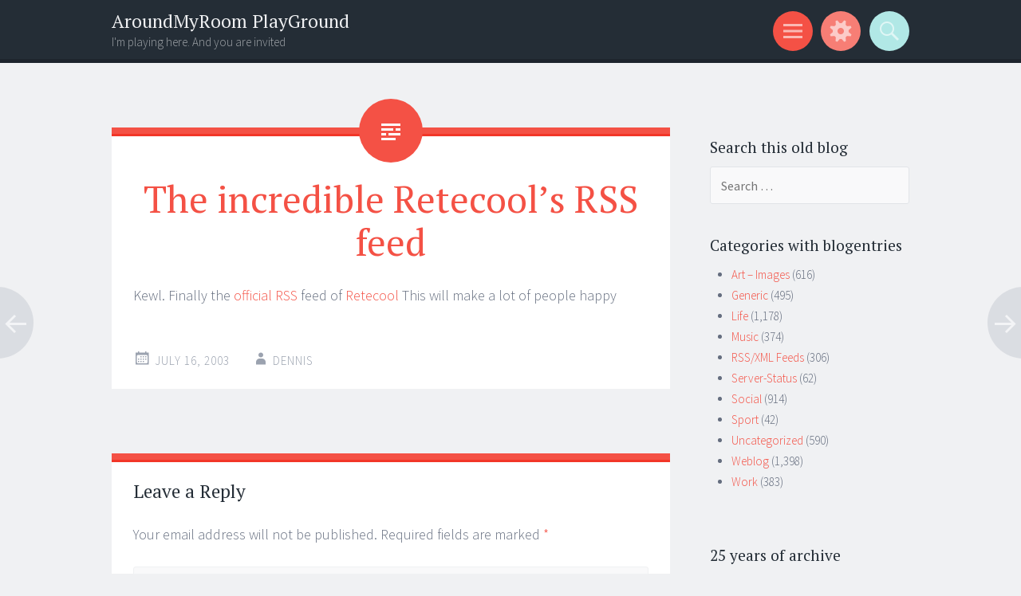

--- FILE ---
content_type: text/html; charset=UTF-8
request_url: http://aroundmyroom.com/2003/07/16/the-incredible-retecools-rss-feed/
body_size: 9837
content:
<!DOCTYPE html>
<html lang="en-US">
<head>
<meta charset="UTF-8">
<meta name="viewport" content="width=device-width, initial-scale=1">
<link rel="profile" href="http://gmpg.org/xfn/11">
<link rel="pingback" href="http://aroundmyroom.com/xmlrpc.php">

<title>The incredible Retecool&#8217;s RSS feed &#8211; AroundMyRoom PlayGround</title>
<meta name='robots' content='max-image-preview:large' />
	<style>img:is([sizes="auto" i], [sizes^="auto," i]) { contain-intrinsic-size: 3000px 1500px }</style>
	<link rel='dns-prefetch' href='//fonts.googleapis.com' />
<link rel="alternate" type="application/rss+xml" title="AroundMyRoom PlayGround &raquo; Feed" href="http://aroundmyroom.com/feed/" />
<link rel="alternate" type="application/rss+xml" title="AroundMyRoom PlayGround &raquo; Comments Feed" href="http://aroundmyroom.com/comments/feed/" />
<link rel="alternate" type="application/rss+xml" title="AroundMyRoom PlayGround &raquo; The incredible Retecool&#8217;s RSS feed Comments Feed" href="http://aroundmyroom.com/2003/07/16/the-incredible-retecools-rss-feed/feed/" />
<link rel='stylesheet' id='wp-block-library-css' href='//aroundmyroom.com/wp-includes/css/dist/block-library/style.min.css?ver=6.8.3' type='text/css' media='all' />
<style id='classic-theme-styles-inline-css' type='text/css'>
/*! This file is auto-generated */
.wp-block-button__link{color:#fff;background-color:#32373c;border-radius:9999px;box-shadow:none;text-decoration:none;padding:calc(.667em + 2px) calc(1.333em + 2px);font-size:1.125em}.wp-block-file__button{background:#32373c;color:#fff;text-decoration:none}
</style>
<style id='global-styles-inline-css' type='text/css'>
:root{--wp--preset--aspect-ratio--square: 1;--wp--preset--aspect-ratio--4-3: 4/3;--wp--preset--aspect-ratio--3-4: 3/4;--wp--preset--aspect-ratio--3-2: 3/2;--wp--preset--aspect-ratio--2-3: 2/3;--wp--preset--aspect-ratio--16-9: 16/9;--wp--preset--aspect-ratio--9-16: 9/16;--wp--preset--color--black: #000000;--wp--preset--color--cyan-bluish-gray: #abb8c3;--wp--preset--color--white: #ffffff;--wp--preset--color--pale-pink: #f78da7;--wp--preset--color--vivid-red: #cf2e2e;--wp--preset--color--luminous-vivid-orange: #ff6900;--wp--preset--color--luminous-vivid-amber: #fcb900;--wp--preset--color--light-green-cyan: #7bdcb5;--wp--preset--color--vivid-green-cyan: #00d084;--wp--preset--color--pale-cyan-blue: #8ed1fc;--wp--preset--color--vivid-cyan-blue: #0693e3;--wp--preset--color--vivid-purple: #9b51e0;--wp--preset--gradient--vivid-cyan-blue-to-vivid-purple: linear-gradient(135deg,rgba(6,147,227,1) 0%,rgb(155,81,224) 100%);--wp--preset--gradient--light-green-cyan-to-vivid-green-cyan: linear-gradient(135deg,rgb(122,220,180) 0%,rgb(0,208,130) 100%);--wp--preset--gradient--luminous-vivid-amber-to-luminous-vivid-orange: linear-gradient(135deg,rgba(252,185,0,1) 0%,rgba(255,105,0,1) 100%);--wp--preset--gradient--luminous-vivid-orange-to-vivid-red: linear-gradient(135deg,rgba(255,105,0,1) 0%,rgb(207,46,46) 100%);--wp--preset--gradient--very-light-gray-to-cyan-bluish-gray: linear-gradient(135deg,rgb(238,238,238) 0%,rgb(169,184,195) 100%);--wp--preset--gradient--cool-to-warm-spectrum: linear-gradient(135deg,rgb(74,234,220) 0%,rgb(151,120,209) 20%,rgb(207,42,186) 40%,rgb(238,44,130) 60%,rgb(251,105,98) 80%,rgb(254,248,76) 100%);--wp--preset--gradient--blush-light-purple: linear-gradient(135deg,rgb(255,206,236) 0%,rgb(152,150,240) 100%);--wp--preset--gradient--blush-bordeaux: linear-gradient(135deg,rgb(254,205,165) 0%,rgb(254,45,45) 50%,rgb(107,0,62) 100%);--wp--preset--gradient--luminous-dusk: linear-gradient(135deg,rgb(255,203,112) 0%,rgb(199,81,192) 50%,rgb(65,88,208) 100%);--wp--preset--gradient--pale-ocean: linear-gradient(135deg,rgb(255,245,203) 0%,rgb(182,227,212) 50%,rgb(51,167,181) 100%);--wp--preset--gradient--electric-grass: linear-gradient(135deg,rgb(202,248,128) 0%,rgb(113,206,126) 100%);--wp--preset--gradient--midnight: linear-gradient(135deg,rgb(2,3,129) 0%,rgb(40,116,252) 100%);--wp--preset--font-size--small: 13px;--wp--preset--font-size--medium: 20px;--wp--preset--font-size--large: 36px;--wp--preset--font-size--x-large: 42px;--wp--preset--spacing--20: 0.44rem;--wp--preset--spacing--30: 0.67rem;--wp--preset--spacing--40: 1rem;--wp--preset--spacing--50: 1.5rem;--wp--preset--spacing--60: 2.25rem;--wp--preset--spacing--70: 3.38rem;--wp--preset--spacing--80: 5.06rem;--wp--preset--shadow--natural: 6px 6px 9px rgba(0, 0, 0, 0.2);--wp--preset--shadow--deep: 12px 12px 50px rgba(0, 0, 0, 0.4);--wp--preset--shadow--sharp: 6px 6px 0px rgba(0, 0, 0, 0.2);--wp--preset--shadow--outlined: 6px 6px 0px -3px rgba(255, 255, 255, 1), 6px 6px rgba(0, 0, 0, 1);--wp--preset--shadow--crisp: 6px 6px 0px rgba(0, 0, 0, 1);}:where(.is-layout-flex){gap: 0.5em;}:where(.is-layout-grid){gap: 0.5em;}body .is-layout-flex{display: flex;}.is-layout-flex{flex-wrap: wrap;align-items: center;}.is-layout-flex > :is(*, div){margin: 0;}body .is-layout-grid{display: grid;}.is-layout-grid > :is(*, div){margin: 0;}:where(.wp-block-columns.is-layout-flex){gap: 2em;}:where(.wp-block-columns.is-layout-grid){gap: 2em;}:where(.wp-block-post-template.is-layout-flex){gap: 1.25em;}:where(.wp-block-post-template.is-layout-grid){gap: 1.25em;}.has-black-color{color: var(--wp--preset--color--black) !important;}.has-cyan-bluish-gray-color{color: var(--wp--preset--color--cyan-bluish-gray) !important;}.has-white-color{color: var(--wp--preset--color--white) !important;}.has-pale-pink-color{color: var(--wp--preset--color--pale-pink) !important;}.has-vivid-red-color{color: var(--wp--preset--color--vivid-red) !important;}.has-luminous-vivid-orange-color{color: var(--wp--preset--color--luminous-vivid-orange) !important;}.has-luminous-vivid-amber-color{color: var(--wp--preset--color--luminous-vivid-amber) !important;}.has-light-green-cyan-color{color: var(--wp--preset--color--light-green-cyan) !important;}.has-vivid-green-cyan-color{color: var(--wp--preset--color--vivid-green-cyan) !important;}.has-pale-cyan-blue-color{color: var(--wp--preset--color--pale-cyan-blue) !important;}.has-vivid-cyan-blue-color{color: var(--wp--preset--color--vivid-cyan-blue) !important;}.has-vivid-purple-color{color: var(--wp--preset--color--vivid-purple) !important;}.has-black-background-color{background-color: var(--wp--preset--color--black) !important;}.has-cyan-bluish-gray-background-color{background-color: var(--wp--preset--color--cyan-bluish-gray) !important;}.has-white-background-color{background-color: var(--wp--preset--color--white) !important;}.has-pale-pink-background-color{background-color: var(--wp--preset--color--pale-pink) !important;}.has-vivid-red-background-color{background-color: var(--wp--preset--color--vivid-red) !important;}.has-luminous-vivid-orange-background-color{background-color: var(--wp--preset--color--luminous-vivid-orange) !important;}.has-luminous-vivid-amber-background-color{background-color: var(--wp--preset--color--luminous-vivid-amber) !important;}.has-light-green-cyan-background-color{background-color: var(--wp--preset--color--light-green-cyan) !important;}.has-vivid-green-cyan-background-color{background-color: var(--wp--preset--color--vivid-green-cyan) !important;}.has-pale-cyan-blue-background-color{background-color: var(--wp--preset--color--pale-cyan-blue) !important;}.has-vivid-cyan-blue-background-color{background-color: var(--wp--preset--color--vivid-cyan-blue) !important;}.has-vivid-purple-background-color{background-color: var(--wp--preset--color--vivid-purple) !important;}.has-black-border-color{border-color: var(--wp--preset--color--black) !important;}.has-cyan-bluish-gray-border-color{border-color: var(--wp--preset--color--cyan-bluish-gray) !important;}.has-white-border-color{border-color: var(--wp--preset--color--white) !important;}.has-pale-pink-border-color{border-color: var(--wp--preset--color--pale-pink) !important;}.has-vivid-red-border-color{border-color: var(--wp--preset--color--vivid-red) !important;}.has-luminous-vivid-orange-border-color{border-color: var(--wp--preset--color--luminous-vivid-orange) !important;}.has-luminous-vivid-amber-border-color{border-color: var(--wp--preset--color--luminous-vivid-amber) !important;}.has-light-green-cyan-border-color{border-color: var(--wp--preset--color--light-green-cyan) !important;}.has-vivid-green-cyan-border-color{border-color: var(--wp--preset--color--vivid-green-cyan) !important;}.has-pale-cyan-blue-border-color{border-color: var(--wp--preset--color--pale-cyan-blue) !important;}.has-vivid-cyan-blue-border-color{border-color: var(--wp--preset--color--vivid-cyan-blue) !important;}.has-vivid-purple-border-color{border-color: var(--wp--preset--color--vivid-purple) !important;}.has-vivid-cyan-blue-to-vivid-purple-gradient-background{background: var(--wp--preset--gradient--vivid-cyan-blue-to-vivid-purple) !important;}.has-light-green-cyan-to-vivid-green-cyan-gradient-background{background: var(--wp--preset--gradient--light-green-cyan-to-vivid-green-cyan) !important;}.has-luminous-vivid-amber-to-luminous-vivid-orange-gradient-background{background: var(--wp--preset--gradient--luminous-vivid-amber-to-luminous-vivid-orange) !important;}.has-luminous-vivid-orange-to-vivid-red-gradient-background{background: var(--wp--preset--gradient--luminous-vivid-orange-to-vivid-red) !important;}.has-very-light-gray-to-cyan-bluish-gray-gradient-background{background: var(--wp--preset--gradient--very-light-gray-to-cyan-bluish-gray) !important;}.has-cool-to-warm-spectrum-gradient-background{background: var(--wp--preset--gradient--cool-to-warm-spectrum) !important;}.has-blush-light-purple-gradient-background{background: var(--wp--preset--gradient--blush-light-purple) !important;}.has-blush-bordeaux-gradient-background{background: var(--wp--preset--gradient--blush-bordeaux) !important;}.has-luminous-dusk-gradient-background{background: var(--wp--preset--gradient--luminous-dusk) !important;}.has-pale-ocean-gradient-background{background: var(--wp--preset--gradient--pale-ocean) !important;}.has-electric-grass-gradient-background{background: var(--wp--preset--gradient--electric-grass) !important;}.has-midnight-gradient-background{background: var(--wp--preset--gradient--midnight) !important;}.has-small-font-size{font-size: var(--wp--preset--font-size--small) !important;}.has-medium-font-size{font-size: var(--wp--preset--font-size--medium) !important;}.has-large-font-size{font-size: var(--wp--preset--font-size--large) !important;}.has-x-large-font-size{font-size: var(--wp--preset--font-size--x-large) !important;}
:where(.wp-block-post-template.is-layout-flex){gap: 1.25em;}:where(.wp-block-post-template.is-layout-grid){gap: 1.25em;}
:where(.wp-block-columns.is-layout-flex){gap: 2em;}:where(.wp-block-columns.is-layout-grid){gap: 2em;}
:root :where(.wp-block-pullquote){font-size: 1.5em;line-height: 1.6;}
</style>
<link rel='stylesheet' id='sorbet-style-css' href='//aroundmyroom.com/wp-content/themes/sorbet/style.css?ver=6.8.3' type='text/css' media='all' />
<link rel='stylesheet' id='sorbet-fonts-css' href='//fonts.googleapis.com/css?family=Source+Sans+Pro%3A300%2C400%2C700%2C300italic%2C400italic%2C700italic%7CPT+Serif%3A400%2C700%2C400italic%2C700italic&#038;subset=latin%2Clatin-ext' type='text/css' media='all' />
<link rel='stylesheet' id='genericons-css' href='//aroundmyroom.com/wp-content/themes/sorbet/genericons/genericons.css?ver=3.4.1' type='text/css' media='all' />
<link rel='stylesheet' id='ari-fancybox-css' href='//aroundmyroom.com/wp-content/plugins/ari-fancy-lightbox/assets/fancybox/jquery.fancybox.min.css?ver=1.4.1' type='text/css' media='all' />
<style id='ari-fancybox-inline-css' type='text/css'>
BODY .fancybox-container{z-index:200000}BODY .fancybox-is-open .fancybox-bg{opacity:0.87}BODY .fancybox-bg {background-color:#0f0f11}BODY .fancybox-thumbs {background-color:#ffffff}
</style>
<script type="text/javascript" src="//aroundmyroom.com/wp-includes/js/jquery/jquery.min.js?ver=3.7.1" id="jquery-core-js"></script>
<script type="text/javascript" src="//aroundmyroom.com/wp-includes/js/jquery/jquery-migrate.min.js?ver=3.4.1" id="jquery-migrate-js"></script>
<script type="text/javascript" id="ari-fancybox-js-extra">
/* <![CDATA[ */
var ARI_FANCYBOX = {"lightbox":{"infobar":false,"backFocus":false,"trapFocus":false,"thumbs":{"hideOnClose":false},"touch":{"vertical":true,"momentum":true},"buttons":["slideShow","fullScreen","thumbs","close"],"lang":"custom","i18n":{"custom":{"PREV":"Previous","NEXT":"Next","PLAY_START":"Start slideshow (P)","PLAY_STOP":"Stop slideshow (P)","FULL_SCREEN":"Full screen (F)","THUMBS":"Thumbnails (G)","CLOSE":"Close (Esc)","ERROR":"The requested content cannot be loaded. <br\/> Please try again later."}}},"convert":{"images":{"convert":true,"post_grouping":true},"instagram":{"convert":true}},"sanitize":null,"viewers":{"pdfjs":{"url":"http:\/\/aroundmyroom.com\/wp-content\/plugins\/ari-fancy-lightbox\/assets\/pdfjs\/web\/viewer.html"}}};
/* ]]> */
</script>
<script type="text/javascript" src="//aroundmyroom.com/wp-content/plugins/ari-fancy-lightbox/assets/fancybox/jquery.fancybox.min.js?ver=1.4.1" id="ari-fancybox-js"></script>
<link rel="https://api.w.org/" href="http://aroundmyroom.com/wp-json/" /><link rel="alternate" title="JSON" type="application/json" href="http://aroundmyroom.com/wp-json/wp/v2/posts/1737" /><link rel="EditURI" type="application/rsd+xml" title="RSD" href="https://aroundmyroom.com/xmlrpc.php?rsd" />
<meta name="generator" content="WordPress 6.8.3" />
<link rel="canonical" href="http://aroundmyroom.com/2003/07/16/the-incredible-retecools-rss-feed/" />
<link rel='shortlink' href='http://aroundmyroom.com/?p=1737' />
<link rel="alternate" title="oEmbed (JSON)" type="application/json+oembed" href="http://aroundmyroom.com/wp-json/oembed/1.0/embed?url=http%3A%2F%2Faroundmyroom.com%2F2003%2F07%2F16%2Fthe-incredible-retecools-rss-feed%2F" />
<link rel="alternate" title="oEmbed (XML)" type="text/xml+oembed" href="http://aroundmyroom.com/wp-json/oembed/1.0/embed?url=http%3A%2F%2Faroundmyroom.com%2F2003%2F07%2F16%2Fthe-incredible-retecools-rss-feed%2F&#038;format=xml" />
<link rel="icon" href="https://aroundmyroom.com/images/2010/08/cropped-myself-diving-1-160x160.jpg" sizes="32x32" />
<link rel="icon" href="https://aroundmyroom.com/images/2010/08/cropped-myself-diving-1-320x320.jpg" sizes="192x192" />
<link rel="apple-touch-icon" href="https://aroundmyroom.com/images/2010/08/cropped-myself-diving-1-320x320.jpg" />
<meta name="msapplication-TileImage" content="https://aroundmyroom.com/images/2010/08/cropped-myself-diving-1-320x320.jpg" />
</head>

<body class="wp-singular post-template-default single single-post postid-1737 single-format-standard wp-theme-sorbet group-blog right-sidebar">
<div id="page" class="hfeed site">
		<header id="masthead" class="site-header" role="banner">
				<div class="site-header-wrapper">
			<div class="site-branding">
				<h1 class="site-title"><a href="http://aroundmyroom.com/" rel="home">AroundMyRoom PlayGround</a></h1>
				<h2 class="site-description">I&#039;m playing here. And you are invited</h2>
			</div>

			<div class="toggles">
				<div id="menu-toggle" class="toggle" title="Menu"><span class="screen-reader-text">Menu</span></div>
									<div id="sidebar-toggle" class="toggle" title="Widgets"><span class="screen-reader-text">Widgets</span></div>
												<div id="search-toggle" class="toggle" title="Search"><span class="screen-reader-text">Search</span></div>
			</div>
		</div>
	</header><!-- #masthead -->
	<div id="menu-toggle-nav" class="panel">
		<nav id="site-navigation" class="main-navigation" role="navigation">
			<a class="skip-link screen-reader-text" href="#content">Skip to content</a>

			<div class="menu"><ul>
<li ><a href="http://aroundmyroom.com/">Home</a></li><li class="page_item page-item-2"><a href="http://aroundmyroom.com/about/">About Me</a></li>
<li class="page_item page-item-11505"><a href="http://aroundmyroom.com/cookie-policy/">Cookie Policy</a></li>
<li class="page_item page-item-5168"><a href="http://aroundmyroom.com/history/">History</a></li>
<li class="page_item page-item-11424"><a href="http://aroundmyroom.com/hotspot/">hotspot</a></li>
<li class="page_item page-item-7016"><a href="http://aroundmyroom.com/privacy/">Privacy Policy</a></li>
</ul></div>
		</nav><!-- #site-navigation -->
	</div>
				<div id="sidebar-toggle-nav" class="panel">
	<div class="widget-areas">
		<div class="widget-area">
			<aside id="linkcat-17" class="widget widget_links"><h1 class="widget-title">Links</h1>
	<ul class='xoxo blogroll'>
<li><a href="http://www.aroundmyroom.com/html-encode/index.php" title="Encode HTML Characters to put into posts">HTML Encode Widget</a></li>
<li><a href="http://www.aroundmyroom.com/p3" rel="me" title="Forbidden Page3 Girls">Page3 Girls</a></li>
<li><a href="http://www.mixfreaks.nl/url" rel="me" title="Mixfreaks Tiny URL Service">Tiny URL Service</a></li>

	</ul>
</aside>
		</div>
		<div class="widget-area">
					</div>
		<div class="widget-area">
					</div>
	</div>
</div>		<div id="search-toggle-nav" class="panel">
		<div class="search-wrapper">
			<form role="search" method="get" class="search-form" action="http://aroundmyroom.com/">
	<label>
		<span class="screen-reader-text">Search for:</span>
		<input type="search" class="search-field" placeholder="Search &hellip;" value="" name="s">
	</label>
	<input type="submit" class="search-submit" value="Search">
</form>
		</div>
	</div>
	<div id="content" class="site-content">

	<div id="primary" class="content-area">
		<main id="main" class="site-main" role="main">

		
			
<article id="post-1737" class="post-1737 post type-post status-publish format-standard hentry category-weblog-related">
	<header class="entry-header">
				<h1 class="entry-title">The incredible Retecool&#8217;s RSS feed</h1>	</header><!-- .entry-header -->

	<div class="entry-content">
		<p>Kewl. Finally the <a href="http://www.retecool.com/xml/rss092feed.php">official RSS</a> feed of <a href="http://www.retecool.com">Retecool</a> This will make a lot of people happy</p>
			</div><!-- .entry-content -->

	<footer class="entry-meta">
		<span class="post-date"><a href="http://aroundmyroom.com/2003/07/16/the-incredible-retecools-rss-feed/" title="9:20 am" rel="bookmark"><time class="entry-date" datetime="2003-07-16T09:20:58+02:00">July 16, 2003</time></a></span><span class="byline"><span class="author vcard"><a class="url fn n" href="http://aroundmyroom.com/author/admin-2/" title="View all posts by Dennis" rel="author">Dennis</a></span></span>					</footer><!-- .entry-meta -->
</article><!-- #post-## -->

				<nav class="navigation post-navigation" role="navigation">
		<h1 class="screen-reader-text">Post navigation</h1>
		<div class="nav-links">
			<div class="nav-previous"><a href="http://aroundmyroom.com/2003/07/16/internet-is-slow/" rel="prev"><span class="meta-nav screen-reader-text">&larr;</span></a></div><div class="nav-next"><a href="http://aroundmyroom.com/2003/07/17/htaccess-help-needed/" rel="next"><span class="meta-nav screen-reader-text">&rarr;</span></a></div>		</div><!-- .nav-links -->
	</nav><!-- .navigation -->
	
			
<div id="comments" class="comments-area">

	
	
	
		<div id="respond" class="comment-respond">
		<h3 id="reply-title" class="comment-reply-title">Leave a Reply</h3><form action="http://aroundmyroom.com/wp-comments-post.php" method="post" id="commentform" class="comment-form"><p class="comment-notes"><span id="email-notes">Your email address will not be published.</span> <span class="required-field-message">Required fields are marked <span class="required">*</span></span></p><p class="comment-form-comment"><label for="comment">Comment <span class="required">*</span></label> <textarea id="comment" name="comment" cols="45" rows="8" maxlength="65525" required="required"></textarea></p><p class="comment-form-author"><label for="author">Name <span class="required">*</span></label> <input id="author" name="author" type="text" value="" size="30" maxlength="245" autocomplete="name" required="required" /></p>
<p class="comment-form-email"><label for="email">Email <span class="required">*</span></label> <input id="email" name="email" type="text" value="" size="30" maxlength="100" aria-describedby="email-notes" autocomplete="email" required="required" /></p>
<p class="comment-form-url"><label for="url">Website</label> <input id="url" name="url" type="text" value="" size="30" maxlength="200" autocomplete="url" /></p>
<p class="form-submit"><input name="submit" type="submit" id="submit" class="submit" value="Post Comment" /> <input type='hidden' name='comment_post_ID' value='1737' id='comment_post_ID' />
<input type='hidden' name='comment_parent' id='comment_parent' value='0' />
</p><p style="display: none;"><input type="hidden" id="akismet_comment_nonce" name="akismet_comment_nonce" value="eee89663e5" /></p><p style="display: none !important;" class="akismet-fields-container" data-prefix="ak_"><label>&#916;<textarea name="ak_hp_textarea" cols="45" rows="8" maxlength="100"></textarea></label><input type="hidden" id="ak_js_1" name="ak_js" value="231"/><script>document.getElementById( "ak_js_1" ).setAttribute( "value", ( new Date() ).getTime() );</script></p></form>	</div><!-- #respond -->
	<p class="akismet_comment_form_privacy_notice">This site uses Akismet to reduce spam. <a href="https://akismet.com/privacy/" target="_blank" rel="nofollow noopener">Learn how your comment data is processed.</a></p>
</div><!-- #comments -->

		
		</main><!-- #main -->
	</div><!-- #primary -->

	<div id="secondary" class="widget-area" role="complementary">
				<aside id="search-7" class="widget widget_search"><h1 class="widget-title">Search this old blog</h1><form role="search" method="get" class="search-form" action="http://aroundmyroom.com/">
	<label>
		<span class="screen-reader-text">Search for:</span>
		<input type="search" class="search-field" placeholder="Search &hellip;" value="" name="s">
	</label>
	<input type="submit" class="search-submit" value="Search">
</form>
</aside><aside id="categories-3" class="widget widget_categories"><h1 class="widget-title">Categories with blogentries</h1>
			<ul>
					<li class="cat-item cat-item-7"><a href="http://aroundmyroom.com/category/art-images/">Art &#8211; Images</a> (616)
</li>
	<li class="cat-item cat-item-2"><a href="http://aroundmyroom.com/category/generic/">Generic</a> (495)
</li>
	<li class="cat-item cat-item-4"><a href="http://aroundmyroom.com/category/life/">Life</a> (1,178)
</li>
	<li class="cat-item cat-item-3"><a href="http://aroundmyroom.com/category/music/">Music</a> (374)
</li>
	<li class="cat-item cat-item-9"><a href="http://aroundmyroom.com/category/rssxml-feeds/">RSS/XML Feeds</a> (306)
</li>
	<li class="cat-item cat-item-16"><a href="http://aroundmyroom.com/category/server-status/">Server-Status</a> (62)
</li>
	<li class="cat-item cat-item-1524"><a href="http://aroundmyroom.com/category/social/">Social</a> (914)
</li>
	<li class="cat-item cat-item-5"><a href="http://aroundmyroom.com/category/sport/">Sport</a> (42)
</li>
	<li class="cat-item cat-item-1"><a href="http://aroundmyroom.com/category/uncategorized/">Uncategorized</a> (590)
</li>
	<li class="cat-item cat-item-8"><a href="http://aroundmyroom.com/category/weblog-related/">Weblog</a> (1,398)
</li>
	<li class="cat-item cat-item-6"><a href="http://aroundmyroom.com/category/work/">Work</a> (383)
</li>
			</ul>

			</aside><aside id="archives-10" class="widget widget_archive"><h1 class="widget-title">25 years of archive</h1>		<label class="screen-reader-text" for="archives-dropdown-10">25 years of archive</label>
		<select id="archives-dropdown-10" name="archive-dropdown">
			
			<option value="">Select Month</option>
				<option value='http://aroundmyroom.com/2025/12/'> December 2025 </option>
	<option value='http://aroundmyroom.com/2025/03/'> March 2025 </option>
	<option value='http://aroundmyroom.com/2025/02/'> February 2025 </option>
	<option value='http://aroundmyroom.com/2024/09/'> September 2024 </option>
	<option value='http://aroundmyroom.com/2024/06/'> June 2024 </option>
	<option value='http://aroundmyroom.com/2024/02/'> February 2024 </option>
	<option value='http://aroundmyroom.com/2023/10/'> October 2023 </option>
	<option value='http://aroundmyroom.com/2021/08/'> August 2021 </option>
	<option value='http://aroundmyroom.com/2021/06/'> June 2021 </option>
	<option value='http://aroundmyroom.com/2020/10/'> October 2020 </option>
	<option value='http://aroundmyroom.com/2020/09/'> September 2020 </option>
	<option value='http://aroundmyroom.com/2020/08/'> August 2020 </option>
	<option value='http://aroundmyroom.com/2020/04/'> April 2020 </option>
	<option value='http://aroundmyroom.com/2020/03/'> March 2020 </option>
	<option value='http://aroundmyroom.com/2020/02/'> February 2020 </option>
	<option value='http://aroundmyroom.com/2020/01/'> January 2020 </option>
	<option value='http://aroundmyroom.com/2019/09/'> September 2019 </option>
	<option value='http://aroundmyroom.com/2019/06/'> June 2019 </option>
	<option value='http://aroundmyroom.com/2019/04/'> April 2019 </option>
	<option value='http://aroundmyroom.com/2019/03/'> March 2019 </option>
	<option value='http://aroundmyroom.com/2019/01/'> January 2019 </option>
	<option value='http://aroundmyroom.com/2018/12/'> December 2018 </option>
	<option value='http://aroundmyroom.com/2018/10/'> October 2018 </option>
	<option value='http://aroundmyroom.com/2018/07/'> July 2018 </option>
	<option value='http://aroundmyroom.com/2018/05/'> May 2018 </option>
	<option value='http://aroundmyroom.com/2018/04/'> April 2018 </option>
	<option value='http://aroundmyroom.com/2018/03/'> March 2018 </option>
	<option value='http://aroundmyroom.com/2018/01/'> January 2018 </option>
	<option value='http://aroundmyroom.com/2017/11/'> November 2017 </option>
	<option value='http://aroundmyroom.com/2017/09/'> September 2017 </option>
	<option value='http://aroundmyroom.com/2017/08/'> August 2017 </option>
	<option value='http://aroundmyroom.com/2017/04/'> April 2017 </option>
	<option value='http://aroundmyroom.com/2017/03/'> March 2017 </option>
	<option value='http://aroundmyroom.com/2017/02/'> February 2017 </option>
	<option value='http://aroundmyroom.com/2017/01/'> January 2017 </option>
	<option value='http://aroundmyroom.com/2016/12/'> December 2016 </option>
	<option value='http://aroundmyroom.com/2016/11/'> November 2016 </option>
	<option value='http://aroundmyroom.com/2016/08/'> August 2016 </option>
	<option value='http://aroundmyroom.com/2016/07/'> July 2016 </option>
	<option value='http://aroundmyroom.com/2016/03/'> March 2016 </option>
	<option value='http://aroundmyroom.com/2016/02/'> February 2016 </option>
	<option value='http://aroundmyroom.com/2016/01/'> January 2016 </option>
	<option value='http://aroundmyroom.com/2015/07/'> July 2015 </option>
	<option value='http://aroundmyroom.com/2015/04/'> April 2015 </option>
	<option value='http://aroundmyroom.com/2015/03/'> March 2015 </option>
	<option value='http://aroundmyroom.com/2015/02/'> February 2015 </option>
	<option value='http://aroundmyroom.com/2015/01/'> January 2015 </option>
	<option value='http://aroundmyroom.com/2014/12/'> December 2014 </option>
	<option value='http://aroundmyroom.com/2014/11/'> November 2014 </option>
	<option value='http://aroundmyroom.com/2014/10/'> October 2014 </option>
	<option value='http://aroundmyroom.com/2014/09/'> September 2014 </option>
	<option value='http://aroundmyroom.com/2014/08/'> August 2014 </option>
	<option value='http://aroundmyroom.com/2014/07/'> July 2014 </option>
	<option value='http://aroundmyroom.com/2014/06/'> June 2014 </option>
	<option value='http://aroundmyroom.com/2014/05/'> May 2014 </option>
	<option value='http://aroundmyroom.com/2014/04/'> April 2014 </option>
	<option value='http://aroundmyroom.com/2014/03/'> March 2014 </option>
	<option value='http://aroundmyroom.com/2014/02/'> February 2014 </option>
	<option value='http://aroundmyroom.com/2014/01/'> January 2014 </option>
	<option value='http://aroundmyroom.com/2013/12/'> December 2013 </option>
	<option value='http://aroundmyroom.com/2013/11/'> November 2013 </option>
	<option value='http://aroundmyroom.com/2013/10/'> October 2013 </option>
	<option value='http://aroundmyroom.com/2013/09/'> September 2013 </option>
	<option value='http://aroundmyroom.com/2013/08/'> August 2013 </option>
	<option value='http://aroundmyroom.com/2013/07/'> July 2013 </option>
	<option value='http://aroundmyroom.com/2013/06/'> June 2013 </option>
	<option value='http://aroundmyroom.com/2013/05/'> May 2013 </option>
	<option value='http://aroundmyroom.com/2013/04/'> April 2013 </option>
	<option value='http://aroundmyroom.com/2013/03/'> March 2013 </option>
	<option value='http://aroundmyroom.com/2013/01/'> January 2013 </option>
	<option value='http://aroundmyroom.com/2012/12/'> December 2012 </option>
	<option value='http://aroundmyroom.com/2012/10/'> October 2012 </option>
	<option value='http://aroundmyroom.com/2012/09/'> September 2012 </option>
	<option value='http://aroundmyroom.com/2012/08/'> August 2012 </option>
	<option value='http://aroundmyroom.com/2012/07/'> July 2012 </option>
	<option value='http://aroundmyroom.com/2012/06/'> June 2012 </option>
	<option value='http://aroundmyroom.com/2012/05/'> May 2012 </option>
	<option value='http://aroundmyroom.com/2012/04/'> April 2012 </option>
	<option value='http://aroundmyroom.com/2012/03/'> March 2012 </option>
	<option value='http://aroundmyroom.com/2012/02/'> February 2012 </option>
	<option value='http://aroundmyroom.com/2012/01/'> January 2012 </option>
	<option value='http://aroundmyroom.com/2011/12/'> December 2011 </option>
	<option value='http://aroundmyroom.com/2011/10/'> October 2011 </option>
	<option value='http://aroundmyroom.com/2011/09/'> September 2011 </option>
	<option value='http://aroundmyroom.com/2011/08/'> August 2011 </option>
	<option value='http://aroundmyroom.com/2011/07/'> July 2011 </option>
	<option value='http://aroundmyroom.com/2011/06/'> June 2011 </option>
	<option value='http://aroundmyroom.com/2011/05/'> May 2011 </option>
	<option value='http://aroundmyroom.com/2011/04/'> April 2011 </option>
	<option value='http://aroundmyroom.com/2011/03/'> March 2011 </option>
	<option value='http://aroundmyroom.com/2011/02/'> February 2011 </option>
	<option value='http://aroundmyroom.com/2011/01/'> January 2011 </option>
	<option value='http://aroundmyroom.com/2010/12/'> December 2010 </option>
	<option value='http://aroundmyroom.com/2010/11/'> November 2010 </option>
	<option value='http://aroundmyroom.com/2010/10/'> October 2010 </option>
	<option value='http://aroundmyroom.com/2010/09/'> September 2010 </option>
	<option value='http://aroundmyroom.com/2010/08/'> August 2010 </option>
	<option value='http://aroundmyroom.com/2010/07/'> July 2010 </option>
	<option value='http://aroundmyroom.com/2010/06/'> June 2010 </option>
	<option value='http://aroundmyroom.com/2010/05/'> May 2010 </option>
	<option value='http://aroundmyroom.com/2010/04/'> April 2010 </option>
	<option value='http://aroundmyroom.com/2010/03/'> March 2010 </option>
	<option value='http://aroundmyroom.com/2010/02/'> February 2010 </option>
	<option value='http://aroundmyroom.com/2010/01/'> January 2010 </option>
	<option value='http://aroundmyroom.com/2009/12/'> December 2009 </option>
	<option value='http://aroundmyroom.com/2009/11/'> November 2009 </option>
	<option value='http://aroundmyroom.com/2009/10/'> October 2009 </option>
	<option value='http://aroundmyroom.com/2009/09/'> September 2009 </option>
	<option value='http://aroundmyroom.com/2009/08/'> August 2009 </option>
	<option value='http://aroundmyroom.com/2009/07/'> July 2009 </option>
	<option value='http://aroundmyroom.com/2009/06/'> June 2009 </option>
	<option value='http://aroundmyroom.com/2009/05/'> May 2009 </option>
	<option value='http://aroundmyroom.com/2009/04/'> April 2009 </option>
	<option value='http://aroundmyroom.com/2009/03/'> March 2009 </option>
	<option value='http://aroundmyroom.com/2009/02/'> February 2009 </option>
	<option value='http://aroundmyroom.com/2009/01/'> January 2009 </option>
	<option value='http://aroundmyroom.com/2008/12/'> December 2008 </option>
	<option value='http://aroundmyroom.com/2008/11/'> November 2008 </option>
	<option value='http://aroundmyroom.com/2008/10/'> October 2008 </option>
	<option value='http://aroundmyroom.com/2008/09/'> September 2008 </option>
	<option value='http://aroundmyroom.com/2008/08/'> August 2008 </option>
	<option value='http://aroundmyroom.com/2008/07/'> July 2008 </option>
	<option value='http://aroundmyroom.com/2008/06/'> June 2008 </option>
	<option value='http://aroundmyroom.com/2008/05/'> May 2008 </option>
	<option value='http://aroundmyroom.com/2008/04/'> April 2008 </option>
	<option value='http://aroundmyroom.com/2008/03/'> March 2008 </option>
	<option value='http://aroundmyroom.com/2008/02/'> February 2008 </option>
	<option value='http://aroundmyroom.com/2008/01/'> January 2008 </option>
	<option value='http://aroundmyroom.com/2007/12/'> December 2007 </option>
	<option value='http://aroundmyroom.com/2007/11/'> November 2007 </option>
	<option value='http://aroundmyroom.com/2007/10/'> October 2007 </option>
	<option value='http://aroundmyroom.com/2007/09/'> September 2007 </option>
	<option value='http://aroundmyroom.com/2007/08/'> August 2007 </option>
	<option value='http://aroundmyroom.com/2007/07/'> July 2007 </option>
	<option value='http://aroundmyroom.com/2007/06/'> June 2007 </option>
	<option value='http://aroundmyroom.com/2007/05/'> May 2007 </option>
	<option value='http://aroundmyroom.com/2007/04/'> April 2007 </option>
	<option value='http://aroundmyroom.com/2007/03/'> March 2007 </option>
	<option value='http://aroundmyroom.com/2007/02/'> February 2007 </option>
	<option value='http://aroundmyroom.com/2007/01/'> January 2007 </option>
	<option value='http://aroundmyroom.com/2006/12/'> December 2006 </option>
	<option value='http://aroundmyroom.com/2006/11/'> November 2006 </option>
	<option value='http://aroundmyroom.com/2006/10/'> October 2006 </option>
	<option value='http://aroundmyroom.com/2006/09/'> September 2006 </option>
	<option value='http://aroundmyroom.com/2006/08/'> August 2006 </option>
	<option value='http://aroundmyroom.com/2006/07/'> July 2006 </option>
	<option value='http://aroundmyroom.com/2006/06/'> June 2006 </option>
	<option value='http://aroundmyroom.com/2006/05/'> May 2006 </option>
	<option value='http://aroundmyroom.com/2006/04/'> April 2006 </option>
	<option value='http://aroundmyroom.com/2006/03/'> March 2006 </option>
	<option value='http://aroundmyroom.com/2006/02/'> February 2006 </option>
	<option value='http://aroundmyroom.com/2006/01/'> January 2006 </option>
	<option value='http://aroundmyroom.com/2005/12/'> December 2005 </option>
	<option value='http://aroundmyroom.com/2005/11/'> November 2005 </option>
	<option value='http://aroundmyroom.com/2005/10/'> October 2005 </option>
	<option value='http://aroundmyroom.com/2005/09/'> September 2005 </option>
	<option value='http://aroundmyroom.com/2005/08/'> August 2005 </option>
	<option value='http://aroundmyroom.com/2005/07/'> July 2005 </option>
	<option value='http://aroundmyroom.com/2005/06/'> June 2005 </option>
	<option value='http://aroundmyroom.com/2005/05/'> May 2005 </option>
	<option value='http://aroundmyroom.com/2005/04/'> April 2005 </option>
	<option value='http://aroundmyroom.com/2005/03/'> March 2005 </option>
	<option value='http://aroundmyroom.com/2005/02/'> February 2005 </option>
	<option value='http://aroundmyroom.com/2005/01/'> January 2005 </option>
	<option value='http://aroundmyroom.com/2004/12/'> December 2004 </option>
	<option value='http://aroundmyroom.com/2004/11/'> November 2004 </option>
	<option value='http://aroundmyroom.com/2004/10/'> October 2004 </option>
	<option value='http://aroundmyroom.com/2004/09/'> September 2004 </option>
	<option value='http://aroundmyroom.com/2004/08/'> August 2004 </option>
	<option value='http://aroundmyroom.com/2004/07/'> July 2004 </option>
	<option value='http://aroundmyroom.com/2004/06/'> June 2004 </option>
	<option value='http://aroundmyroom.com/2004/05/'> May 2004 </option>
	<option value='http://aroundmyroom.com/2004/04/'> April 2004 </option>
	<option value='http://aroundmyroom.com/2004/03/'> March 2004 </option>
	<option value='http://aroundmyroom.com/2004/02/'> February 2004 </option>
	<option value='http://aroundmyroom.com/2004/01/'> January 2004 </option>
	<option value='http://aroundmyroom.com/2003/12/'> December 2003 </option>
	<option value='http://aroundmyroom.com/2003/11/'> November 2003 </option>
	<option value='http://aroundmyroom.com/2003/10/'> October 2003 </option>
	<option value='http://aroundmyroom.com/2003/09/'> September 2003 </option>
	<option value='http://aroundmyroom.com/2003/08/'> August 2003 </option>
	<option value='http://aroundmyroom.com/2003/07/'> July 2003 </option>
	<option value='http://aroundmyroom.com/2003/06/'> June 2003 </option>
	<option value='http://aroundmyroom.com/2003/05/'> May 2003 </option>
	<option value='http://aroundmyroom.com/2003/04/'> April 2003 </option>
	<option value='http://aroundmyroom.com/2003/03/'> March 2003 </option>
	<option value='http://aroundmyroom.com/2003/02/'> February 2003 </option>
	<option value='http://aroundmyroom.com/2003/01/'> January 2003 </option>
	<option value='http://aroundmyroom.com/2002/12/'> December 2002 </option>
	<option value='http://aroundmyroom.com/2002/11/'> November 2002 </option>
	<option value='http://aroundmyroom.com/2002/10/'> October 2002 </option>
	<option value='http://aroundmyroom.com/2002/09/'> September 2002 </option>
	<option value='http://aroundmyroom.com/2002/08/'> August 2002 </option>
	<option value='http://aroundmyroom.com/2002/07/'> July 2002 </option>
	<option value='http://aroundmyroom.com/2002/06/'> June 2002 </option>
	<option value='http://aroundmyroom.com/2002/05/'> May 2002 </option>
	<option value='http://aroundmyroom.com/2002/04/'> April 2002 </option>
	<option value='http://aroundmyroom.com/2002/03/'> March 2002 </option>
	<option value='http://aroundmyroom.com/2002/02/'> February 2002 </option>
	<option value='http://aroundmyroom.com/2002/01/'> January 2002 </option>
	<option value='http://aroundmyroom.com/2001/12/'> December 2001 </option>

		</select>

			<script type="text/javascript">
/* <![CDATA[ */

(function() {
	var dropdown = document.getElementById( "archives-dropdown-10" );
	function onSelectChange() {
		if ( dropdown.options[ dropdown.selectedIndex ].value !== '' ) {
			document.location.href = this.options[ this.selectedIndex ].value;
		}
	}
	dropdown.onchange = onSelectChange;
})();

/* ]]> */
</script>
</aside><aside id="akismet_widget-3" class="widget widget_akismet_widget"><h1 class="widget-title">Spam Blocked</h1>
		<style>
			.a-stats {
				--akismet-color-mid-green: #357b49;
				--akismet-color-white: #fff;
				--akismet-color-light-grey: #f6f7f7;

				max-width: 350px;
				width: auto;
			}

			.a-stats * {
				all: unset;
				box-sizing: border-box;
			}

			.a-stats strong {
				font-weight: 600;
			}

			.a-stats a.a-stats__link,
			.a-stats a.a-stats__link:visited,
			.a-stats a.a-stats__link:active {
				background: var(--akismet-color-mid-green);
				border: none;
				box-shadow: none;
				border-radius: 8px;
				color: var(--akismet-color-white);
				cursor: pointer;
				display: block;
				font-family: -apple-system, BlinkMacSystemFont, 'Segoe UI', 'Roboto', 'Oxygen-Sans', 'Ubuntu', 'Cantarell', 'Helvetica Neue', sans-serif;
				font-weight: 500;
				padding: 12px;
				text-align: center;
				text-decoration: none;
				transition: all 0.2s ease;
			}

			/* Extra specificity to deal with TwentyTwentyOne focus style */
			.widget .a-stats a.a-stats__link:focus {
				background: var(--akismet-color-mid-green);
				color: var(--akismet-color-white);
				text-decoration: none;
			}

			.a-stats a.a-stats__link:hover {
				filter: brightness(110%);
				box-shadow: 0 4px 12px rgba(0, 0, 0, 0.06), 0 0 2px rgba(0, 0, 0, 0.16);
			}

			.a-stats .count {
				color: var(--akismet-color-white);
				display: block;
				font-size: 1.5em;
				line-height: 1.4;
				padding: 0 13px;
				white-space: nowrap;
			}
		</style>

		<div class="a-stats">
			<a href="https://akismet.com?utm_source=akismet_plugin&amp;utm_campaign=plugin_static_link&amp;utm_medium=in_plugin&amp;utm_content=widget_stats" class="a-stats__link" target="_blank" rel="noopener" style="background-color: var(--akismet-color-mid-green); color: var(--akismet-color-white);">
				<strong class="count">1,183,720 spam</strong> blocked by <strong>Akismet</strong>			</a>
		</div>

		</aside><aside id="tag_cloud-7" class="widget widget_tag_cloud"><h1 class="widget-title">History in tags</h1><div class="tagcloud"><a href="http://aroundmyroom.com/tag/adsense/" class="tag-cloud-link tag-link-95 tag-link-position-1" style="font-size: 8.6763285024155pt;" aria-label="adsense (9 items)">adsense</a>
<a href="http://aroundmyroom.com/tag/adsl/" class="tag-cloud-link tag-link-67 tag-link-position-2" style="font-size: 8.6763285024155pt;" aria-label="adsl (9 items)">adsl</a>
<a href="http://aroundmyroom.com/tag/apeldoorn/" class="tag-cloud-link tag-link-1960 tag-link-position-3" style="font-size: 9.4202898550725pt;" aria-label="apeldoorn (12 items)">apeldoorn</a>
<a href="http://aroundmyroom.com/tag/backup/" class="tag-cloud-link tag-link-217 tag-link-position-4" style="font-size: 9.2173913043478pt;" aria-label="backup (11 items)">backup</a>
<a href="http://aroundmyroom.com/tag/beta/" class="tag-cloud-link tag-link-651 tag-link-position-5" style="font-size: 11.381642512077pt;" aria-label="beta (24 items)">beta</a>
<a href="http://aroundmyroom.com/tag/blog/" class="tag-cloud-link tag-link-46 tag-link-position-6" style="font-size: 8.6763285024155pt;" aria-label="blog (9 items)">blog</a>
<a href="http://aroundmyroom.com/tag/cebit/" class="tag-cloud-link tag-link-427 tag-link-position-7" style="font-size: 8.9468599033816pt;" aria-label="cebit (10 items)">cebit</a>
<a href="http://aroundmyroom.com/tag/cfullhdma/" class="tag-cloud-link tag-link-725 tag-link-position-8" style="font-size: 15.101449275362pt;" aria-label="cfullhdma (89 items)">cfullhdma</a>
<a href="http://aroundmyroom.com/tag/cfullhdmai/" class="tag-cloud-link tag-link-1068 tag-link-position-9" style="font-size: 11.787439613527pt;" aria-label="cfullhdmai (28 items)">cfullhdmai</a>
<a href="http://aroundmyroom.com/tag/ch3snas/" class="tag-cloud-link tag-link-534 tag-link-position-10" style="font-size: 13.816425120773pt;" aria-label="ch3snas (56 items)">ch3snas</a>
<a href="http://aroundmyroom.com/tag/china/" class="tag-cloud-link tag-link-302 tag-link-position-11" style="font-size: 10.231884057971pt;" aria-label="china (16 items)">china</a>
<a href="http://aroundmyroom.com/tag/conceptronic/" class="tag-cloud-link tag-link-301 tag-link-position-12" style="font-size: 14.628019323671pt;" aria-label="conceptronic (75 items)">conceptronic</a>
<a href="http://aroundmyroom.com/tag/erotica/" class="tag-cloud-link tag-link-216 tag-link-position-13" style="font-size: 12.125603864734pt;" aria-label="erotica (31 items)">erotica</a>
<a href="http://aroundmyroom.com/tag/firmware/" class="tag-cloud-link tag-link-628 tag-link-position-14" style="font-size: 14.289855072464pt;" aria-label="firmware (66 items)">firmware</a>
<a href="http://aroundmyroom.com/tag/fun_plug/" class="tag-cloud-link tag-link-660 tag-link-position-15" style="font-size: 8.3381642512077pt;" aria-label="fun_plug (8 items)">fun_plug</a>
<a href="http://aroundmyroom.com/tag/geenstijl/" class="tag-cloud-link tag-link-39 tag-link-position-16" style="font-size: 8pt;" aria-label="geenstijl (7 items)">geenstijl</a>
<a href="http://aroundmyroom.com/tag/google/" class="tag-cloud-link tag-link-96 tag-link-position-17" style="font-size: 8.6763285024155pt;" aria-label="google (9 items)">google</a>
<a href="http://aroundmyroom.com/tag/hdtv/" class="tag-cloud-link tag-link-810 tag-link-position-18" style="font-size: 10.434782608696pt;" aria-label="hdtv (17 items)">hdtv</a>
<a href="http://aroundmyroom.com/tag/heroes/" class="tag-cloud-link tag-link-266 tag-link-position-19" style="font-size: 8.9468599033816pt;" aria-label="heroes (10 items)">heroes</a>
<a href="http://aroundmyroom.com/tag/jaarmix/" class="tag-cloud-link tag-link-1962 tag-link-position-20" style="font-size: 9.4202898550725pt;" aria-label="jaarmix (12 items)">jaarmix</a>
<a href="http://aroundmyroom.com/tag/landisk/" class="tag-cloud-link tag-link-254 tag-link-position-21" style="font-size: 11.584541062802pt;" aria-label="landisk (26 items)">landisk</a>
<a href="http://aroundmyroom.com/tag/life/" class="tag-cloud-link tag-link-1951 tag-link-position-22" style="font-size: 21.932367149758pt;" aria-label="Life (917 items)">Life</a>
<a href="http://aroundmyroom.com/tag/mediaplayer/" class="tag-cloud-link tag-link-818 tag-link-position-23" style="font-size: 8.9468599033816pt;" aria-label="mediaplayer (10 items)">mediaplayer</a>
<a href="http://aroundmyroom.com/tag/media-player/" class="tag-cloud-link tag-link-712 tag-link-position-24" style="font-size: 8.3381642512077pt;" aria-label="media player (8 items)">media player</a>
<a href="http://aroundmyroom.com/tag/mixfreaks/" class="tag-cloud-link tag-link-62 tag-link-position-25" style="font-size: 10.570048309179pt;" aria-label="mixfreaks (18 items)">mixfreaks</a>
<a href="http://aroundmyroom.com/tag/music/" class="tag-cloud-link tag-link-1950 tag-link-position-26" style="font-size: 8.9468599033816pt;" aria-label="Music (10 items)">Music</a>
<a href="http://aroundmyroom.com/tag/nas/" class="tag-cloud-link tag-link-535 tag-link-position-27" style="font-size: 10.840579710145pt;" aria-label="nas (20 items)">nas</a>
<a href="http://aroundmyroom.com/tag/new-york/" class="tag-cloud-link tag-link-210 tag-link-position-28" style="font-size: 8.3381642512077pt;" aria-label="new york (8 items)">new york</a>
<a href="http://aroundmyroom.com/tag/nzbget/" class="tag-cloud-link tag-link-983 tag-link-position-29" style="font-size: 10.705314009662pt;" aria-label="nzbget (19 items)">nzbget</a>
<a href="http://aroundmyroom.com/tag/page3/" class="tag-cloud-link tag-link-139 tag-link-position-30" style="font-size: 12.125603864734pt;" aria-label="page3 (31 items)">page3</a>
<a href="http://aroundmyroom.com/tag/radio/" class="tag-cloud-link tag-link-462 tag-link-position-31" style="font-size: 8.6763285024155pt;" aria-label="radio (9 items)">radio</a>
<a href="http://aroundmyroom.com/tag/script/" class="tag-cloud-link tag-link-102 tag-link-position-32" style="font-size: 8pt;" aria-label="script (7 items)">script</a>
<a href="http://aroundmyroom.com/tag/server/" class="tag-cloud-link tag-link-186 tag-link-position-33" style="font-size: 11.381642512077pt;" aria-label="server (24 items)">server</a>
<a href="http://aroundmyroom.com/tag/slagers-in-de-mix/" class="tag-cloud-link tag-link-1237 tag-link-position-34" style="font-size: 9.2173913043478pt;" aria-label="slagers in de mix (11 items)">slagers in de mix</a>
<a href="http://aroundmyroom.com/tag/social-2/" class="tag-cloud-link tag-link-1533 tag-link-position-35" style="font-size: 21.932367149758pt;" aria-label="social (912 items)">social</a>
<a href="http://aroundmyroom.com/tag/tv/" class="tag-cloud-link tag-link-335 tag-link-position-36" style="font-size: 8.3381642512077pt;" aria-label="tv (8 items)">tv</a>
<a href="http://aroundmyroom.com/tag/tv-series/" class="tag-cloud-link tag-link-926 tag-link-position-37" style="font-size: 13.207729468599pt;" aria-label="tv-series (46 items)">tv-series</a>
<a href="http://aroundmyroom.com/tag/tv-serie/" class="tag-cloud-link tag-link-278 tag-link-position-38" style="font-size: 8.6763285024155pt;" aria-label="tv serie (9 items)">tv serie</a>
<a href="http://aroundmyroom.com/tag/twitter/" class="tag-cloud-link tag-link-495 tag-link-position-39" style="font-size: 22pt;" aria-label="twitter (923 items)">twitter</a>
<a href="http://aroundmyroom.com/tag/vakantie/" class="tag-cloud-link tag-link-1972 tag-link-position-40" style="font-size: 9.2173913043478pt;" aria-label="vakantie (11 items)">vakantie</a>
<a href="http://aroundmyroom.com/tag/video/" class="tag-cloud-link tag-link-83 tag-link-position-41" style="font-size: 8pt;" aria-label="video (7 items)">video</a>
<a href="http://aroundmyroom.com/tag/weblog/" class="tag-cloud-link tag-link-31 tag-link-position-42" style="font-size: 9.8937198067633pt;" aria-label="weblog (14 items)">weblog</a>
<a href="http://aroundmyroom.com/tag/wordpress/" class="tag-cloud-link tag-link-32 tag-link-position-43" style="font-size: 11.111111111111pt;" aria-label="wordpress (22 items)">wordpress</a>
<a href="http://aroundmyroom.com/tag/xs4all/" class="tag-cloud-link tag-link-177 tag-link-position-44" style="font-size: 8.9468599033816pt;" aria-label="xs4all (10 items)">xs4all</a>
<a href="http://aroundmyroom.com/tag/yuixx/" class="tag-cloud-link tag-link-1196 tag-link-position-45" style="font-size: 10.840579710145pt;" aria-label="yuixx (20 items)">yuixx</a></div>
</aside><aside id="text-7" class="widget widget_text">			<div class="textwidget"></div>
		</aside>	</div><!-- #secondary -->

	</div><!-- #content -->
		<footer id="colophon" class="site-footer" role="contentinfo">
		<div class="site-info">
						<a href="http://wordpress.org/" rel="generator">Proudly powered by WordPress</a>
			<span class="sep"> | </span>
			Theme: Sorbet by <a href="http://wordpress.com/themes/sorbet/" rel="designer">WordPress.com</a>.		</div><!-- .site-info -->
	</footer><!-- #colophon -->
</div><!-- #page -->

<script type="speculationrules">
{"prefetch":[{"source":"document","where":{"and":[{"href_matches":"\/*"},{"not":{"href_matches":["\/wp-*.php","\/wp-admin\/*","\/images\/*","\/wp-content\/*","\/wp-content\/plugins\/*","\/wp-content\/themes\/sorbet\/*","\/*\\?(.+)"]}},{"not":{"selector_matches":"a[rel~=\"nofollow\"]"}},{"not":{"selector_matches":".no-prefetch, .no-prefetch a"}}]},"eagerness":"conservative"}]}
</script>
<script type="text/javascript" src="//aroundmyroom.com/wp-content/themes/sorbet/js/menus.js?ver=20120206" id="sorbet-menus-js"></script>
<script type="text/javascript" src="//aroundmyroom.com/wp-content/themes/sorbet/js/skip-link-focus-fix.js?ver=20130115" id="sorbet-skip-link-focus-fix-js"></script>
<script defer type="text/javascript" src="//aroundmyroom.com/wp-content/plugins/akismet/_inc/akismet-frontend.js?ver=1762978268" id="akismet-frontend-js"></script>

</body>
</html>